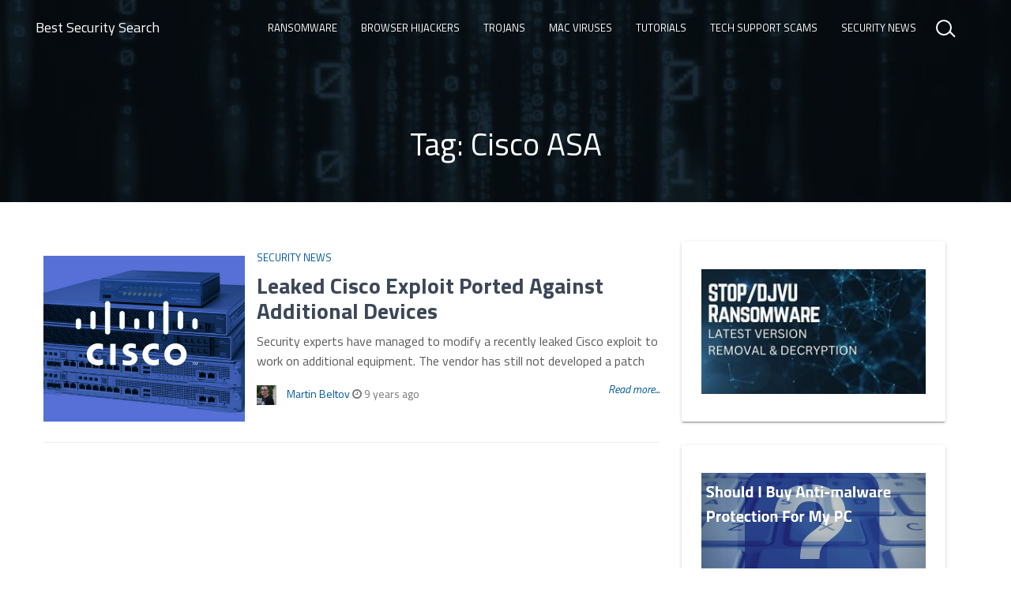

--- FILE ---
content_type: text/html; charset=UTF-8
request_url: https://bestsecuritysearch.com/tag/cisco-asa/
body_size: 9888
content:
<!DOCTYPE html>
<html lang="en-US">
<head>
<meta charset="UTF-8">
<meta name="viewport" content="width=device-width, initial-scale=1">
<link rel="profile" href="https://gmpg.org/xfn/11">
<script src="https://ajax.googleapis.com/ajax/libs/jquery/1.12.4/jquery.min.js"></script>
<meta name='robots' content='index, follow, max-image-preview:large, max-snippet:-1, max-video-preview:-1' />
	<style>img:is([sizes="auto" i], [sizes^="auto," i]) { contain-intrinsic-size: 3000px 1500px }</style>
	
	<!-- This site is optimized with the Yoast SEO plugin v25.5 - https://yoast.com/wordpress/plugins/seo/ -->
	<title>Cisco ASA Archives - Best Security Search</title>
	<link rel="canonical" href="https://bestsecuritysearch.com/tag/cisco-asa/" />
	<meta property="og:locale" content="en_US" />
	<meta property="og:type" content="article" />
	<meta property="og:title" content="Cisco ASA Archives - Best Security Search" />
	<meta property="og:url" content="https://bestsecuritysearch.com/tag/cisco-asa/" />
	<meta property="og:site_name" content="Best Security Search" />
	<meta name="twitter:card" content="summary_large_image" />
	<script type="application/ld+json" class="yoast-schema-graph">{"@context":"https://schema.org","@graph":[{"@type":"CollectionPage","@id":"https://bestsecuritysearch.com/tag/cisco-asa/","url":"https://bestsecuritysearch.com/tag/cisco-asa/","name":"Cisco ASA Archives - Best Security Search","isPartOf":{"@id":"https://bestsecuritysearch.com/#website"},"primaryImageOfPage":{"@id":"https://bestsecuritysearch.com/tag/cisco-asa/#primaryimage"},"image":{"@id":"https://bestsecuritysearch.com/tag/cisco-asa/#primaryimage"},"thumbnailUrl":"https://bestsecuritysearch.com/wp-content/uploads/2016/08/cisco-asa-nsa-exploit.png","breadcrumb":{"@id":"https://bestsecuritysearch.com/tag/cisco-asa/#breadcrumb"},"inLanguage":"en-US"},{"@type":"ImageObject","inLanguage":"en-US","@id":"https://bestsecuritysearch.com/tag/cisco-asa/#primaryimage","url":"https://bestsecuritysearch.com/wp-content/uploads/2016/08/cisco-asa-nsa-exploit.png","contentUrl":"https://bestsecuritysearch.com/wp-content/uploads/2016/08/cisco-asa-nsa-exploit.png","width":728,"height":380},{"@type":"BreadcrumbList","@id":"https://bestsecuritysearch.com/tag/cisco-asa/#breadcrumb","itemListElement":[{"@type":"ListItem","position":1,"name":"Home","item":"https://bestsecuritysearch.com/"},{"@type":"ListItem","position":2,"name":"Cisco ASA"}]},{"@type":"WebSite","@id":"https://bestsecuritysearch.com/#website","url":"https://bestsecuritysearch.com/","name":"Best Security Search","description":"Cybersecurity News &amp; Malware Removal Guides","potentialAction":[{"@type":"SearchAction","target":{"@type":"EntryPoint","urlTemplate":"https://bestsecuritysearch.com/?s={search_term_string}"},"query-input":{"@type":"PropertyValueSpecification","valueRequired":true,"valueName":"search_term_string"}}],"inLanguage":"en-US"}]}</script>
	<!-- / Yoast SEO plugin. -->


<link rel='dns-prefetch' href='//cdnjs.cloudflare.com' />
<link rel='dns-prefetch' href='//static.addtoany.com' />
<link rel='dns-prefetch' href='//fonts.googleapis.com' />
<link rel="alternate" type="application/rss+xml" title="Best Security Search  &raquo; Feed" href="https://bestsecuritysearch.com/feed/" />
<link rel="alternate" type="application/rss+xml" title="Best Security Search  &raquo; Comments Feed" href="https://bestsecuritysearch.com/comments/feed/" />
<script type="text/javascript" id="wpp-js" src="https://bestsecuritysearch.com/wp-content/plugins/wordpress-popular-posts/assets/js/wpp.min.js?ver=7.3.3" data-sampling="0" data-sampling-rate="100" data-api-url="https://bestsecuritysearch.com/wp-json/wordpress-popular-posts" data-post-id="0" data-token="caea315e15" data-lang="0" data-debug="0"></script>
<link rel="alternate" type="application/rss+xml" title="Best Security Search  &raquo; Cisco ASA Tag Feed" href="https://bestsecuritysearch.com/tag/cisco-asa/feed/" />
<script type="text/javascript">
/* <![CDATA[ */
window._wpemojiSettings = {"baseUrl":"https:\/\/s.w.org\/images\/core\/emoji\/16.0.1\/72x72\/","ext":".png","svgUrl":"https:\/\/s.w.org\/images\/core\/emoji\/16.0.1\/svg\/","svgExt":".svg","source":{"concatemoji":"https:\/\/bestsecuritysearch.com\/wp-includes\/js\/wp-emoji-release.min.js?ver=6.8.3"}};
/*! This file is auto-generated */
!function(s,n){var o,i,e;function c(e){try{var t={supportTests:e,timestamp:(new Date).valueOf()};sessionStorage.setItem(o,JSON.stringify(t))}catch(e){}}function p(e,t,n){e.clearRect(0,0,e.canvas.width,e.canvas.height),e.fillText(t,0,0);var t=new Uint32Array(e.getImageData(0,0,e.canvas.width,e.canvas.height).data),a=(e.clearRect(0,0,e.canvas.width,e.canvas.height),e.fillText(n,0,0),new Uint32Array(e.getImageData(0,0,e.canvas.width,e.canvas.height).data));return t.every(function(e,t){return e===a[t]})}function u(e,t){e.clearRect(0,0,e.canvas.width,e.canvas.height),e.fillText(t,0,0);for(var n=e.getImageData(16,16,1,1),a=0;a<n.data.length;a++)if(0!==n.data[a])return!1;return!0}function f(e,t,n,a){switch(t){case"flag":return n(e,"\ud83c\udff3\ufe0f\u200d\u26a7\ufe0f","\ud83c\udff3\ufe0f\u200b\u26a7\ufe0f")?!1:!n(e,"\ud83c\udde8\ud83c\uddf6","\ud83c\udde8\u200b\ud83c\uddf6")&&!n(e,"\ud83c\udff4\udb40\udc67\udb40\udc62\udb40\udc65\udb40\udc6e\udb40\udc67\udb40\udc7f","\ud83c\udff4\u200b\udb40\udc67\u200b\udb40\udc62\u200b\udb40\udc65\u200b\udb40\udc6e\u200b\udb40\udc67\u200b\udb40\udc7f");case"emoji":return!a(e,"\ud83e\udedf")}return!1}function g(e,t,n,a){var r="undefined"!=typeof WorkerGlobalScope&&self instanceof WorkerGlobalScope?new OffscreenCanvas(300,150):s.createElement("canvas"),o=r.getContext("2d",{willReadFrequently:!0}),i=(o.textBaseline="top",o.font="600 32px Arial",{});return e.forEach(function(e){i[e]=t(o,e,n,a)}),i}function t(e){var t=s.createElement("script");t.src=e,t.defer=!0,s.head.appendChild(t)}"undefined"!=typeof Promise&&(o="wpEmojiSettingsSupports",i=["flag","emoji"],n.supports={everything:!0,everythingExceptFlag:!0},e=new Promise(function(e){s.addEventListener("DOMContentLoaded",e,{once:!0})}),new Promise(function(t){var n=function(){try{var e=JSON.parse(sessionStorage.getItem(o));if("object"==typeof e&&"number"==typeof e.timestamp&&(new Date).valueOf()<e.timestamp+604800&&"object"==typeof e.supportTests)return e.supportTests}catch(e){}return null}();if(!n){if("undefined"!=typeof Worker&&"undefined"!=typeof OffscreenCanvas&&"undefined"!=typeof URL&&URL.createObjectURL&&"undefined"!=typeof Blob)try{var e="postMessage("+g.toString()+"("+[JSON.stringify(i),f.toString(),p.toString(),u.toString()].join(",")+"));",a=new Blob([e],{type:"text/javascript"}),r=new Worker(URL.createObjectURL(a),{name:"wpTestEmojiSupports"});return void(r.onmessage=function(e){c(n=e.data),r.terminate(),t(n)})}catch(e){}c(n=g(i,f,p,u))}t(n)}).then(function(e){for(var t in e)n.supports[t]=e[t],n.supports.everything=n.supports.everything&&n.supports[t],"flag"!==t&&(n.supports.everythingExceptFlag=n.supports.everythingExceptFlag&&n.supports[t]);n.supports.everythingExceptFlag=n.supports.everythingExceptFlag&&!n.supports.flag,n.DOMReady=!1,n.readyCallback=function(){n.DOMReady=!0}}).then(function(){return e}).then(function(){var e;n.supports.everything||(n.readyCallback(),(e=n.source||{}).concatemoji?t(e.concatemoji):e.wpemoji&&e.twemoji&&(t(e.twemoji),t(e.wpemoji)))}))}((window,document),window._wpemojiSettings);
/* ]]> */
</script>
<style id='wp-emoji-styles-inline-css' type='text/css'>

	img.wp-smiley, img.emoji {
		display: inline !important;
		border: none !important;
		box-shadow: none !important;
		height: 1em !important;
		width: 1em !important;
		margin: 0 0.07em !important;
		vertical-align: -0.1em !important;
		background: none !important;
		padding: 0 !important;
	}
</style>
<link rel='stylesheet' id='wp-block-library-css' href='https://bestsecuritysearch.com/wp-includes/css/dist/block-library/style.min.css?ver=6.8.3' type='text/css' media='all' />
<style id='classic-theme-styles-inline-css' type='text/css'>
/*! This file is auto-generated */
.wp-block-button__link{color:#fff;background-color:#32373c;border-radius:9999px;box-shadow:none;text-decoration:none;padding:calc(.667em + 2px) calc(1.333em + 2px);font-size:1.125em}.wp-block-file__button{background:#32373c;color:#fff;text-decoration:none}
</style>
<style id='global-styles-inline-css' type='text/css'>
:root{--wp--preset--aspect-ratio--square: 1;--wp--preset--aspect-ratio--4-3: 4/3;--wp--preset--aspect-ratio--3-4: 3/4;--wp--preset--aspect-ratio--3-2: 3/2;--wp--preset--aspect-ratio--2-3: 2/3;--wp--preset--aspect-ratio--16-9: 16/9;--wp--preset--aspect-ratio--9-16: 9/16;--wp--preset--color--black: #000000;--wp--preset--color--cyan-bluish-gray: #abb8c3;--wp--preset--color--white: #ffffff;--wp--preset--color--pale-pink: #f78da7;--wp--preset--color--vivid-red: #cf2e2e;--wp--preset--color--luminous-vivid-orange: #ff6900;--wp--preset--color--luminous-vivid-amber: #fcb900;--wp--preset--color--light-green-cyan: #7bdcb5;--wp--preset--color--vivid-green-cyan: #00d084;--wp--preset--color--pale-cyan-blue: #8ed1fc;--wp--preset--color--vivid-cyan-blue: #0693e3;--wp--preset--color--vivid-purple: #9b51e0;--wp--preset--gradient--vivid-cyan-blue-to-vivid-purple: linear-gradient(135deg,rgba(6,147,227,1) 0%,rgb(155,81,224) 100%);--wp--preset--gradient--light-green-cyan-to-vivid-green-cyan: linear-gradient(135deg,rgb(122,220,180) 0%,rgb(0,208,130) 100%);--wp--preset--gradient--luminous-vivid-amber-to-luminous-vivid-orange: linear-gradient(135deg,rgba(252,185,0,1) 0%,rgba(255,105,0,1) 100%);--wp--preset--gradient--luminous-vivid-orange-to-vivid-red: linear-gradient(135deg,rgba(255,105,0,1) 0%,rgb(207,46,46) 100%);--wp--preset--gradient--very-light-gray-to-cyan-bluish-gray: linear-gradient(135deg,rgb(238,238,238) 0%,rgb(169,184,195) 100%);--wp--preset--gradient--cool-to-warm-spectrum: linear-gradient(135deg,rgb(74,234,220) 0%,rgb(151,120,209) 20%,rgb(207,42,186) 40%,rgb(238,44,130) 60%,rgb(251,105,98) 80%,rgb(254,248,76) 100%);--wp--preset--gradient--blush-light-purple: linear-gradient(135deg,rgb(255,206,236) 0%,rgb(152,150,240) 100%);--wp--preset--gradient--blush-bordeaux: linear-gradient(135deg,rgb(254,205,165) 0%,rgb(254,45,45) 50%,rgb(107,0,62) 100%);--wp--preset--gradient--luminous-dusk: linear-gradient(135deg,rgb(255,203,112) 0%,rgb(199,81,192) 50%,rgb(65,88,208) 100%);--wp--preset--gradient--pale-ocean: linear-gradient(135deg,rgb(255,245,203) 0%,rgb(182,227,212) 50%,rgb(51,167,181) 100%);--wp--preset--gradient--electric-grass: linear-gradient(135deg,rgb(202,248,128) 0%,rgb(113,206,126) 100%);--wp--preset--gradient--midnight: linear-gradient(135deg,rgb(2,3,129) 0%,rgb(40,116,252) 100%);--wp--preset--font-size--small: 13px;--wp--preset--font-size--medium: 20px;--wp--preset--font-size--large: 36px;--wp--preset--font-size--x-large: 42px;--wp--preset--spacing--20: 0.44rem;--wp--preset--spacing--30: 0.67rem;--wp--preset--spacing--40: 1rem;--wp--preset--spacing--50: 1.5rem;--wp--preset--spacing--60: 2.25rem;--wp--preset--spacing--70: 3.38rem;--wp--preset--spacing--80: 5.06rem;--wp--preset--shadow--natural: 6px 6px 9px rgba(0, 0, 0, 0.2);--wp--preset--shadow--deep: 12px 12px 50px rgba(0, 0, 0, 0.4);--wp--preset--shadow--sharp: 6px 6px 0px rgba(0, 0, 0, 0.2);--wp--preset--shadow--outlined: 6px 6px 0px -3px rgba(255, 255, 255, 1), 6px 6px rgba(0, 0, 0, 1);--wp--preset--shadow--crisp: 6px 6px 0px rgba(0, 0, 0, 1);}:where(.is-layout-flex){gap: 0.5em;}:where(.is-layout-grid){gap: 0.5em;}body .is-layout-flex{display: flex;}.is-layout-flex{flex-wrap: wrap;align-items: center;}.is-layout-flex > :is(*, div){margin: 0;}body .is-layout-grid{display: grid;}.is-layout-grid > :is(*, div){margin: 0;}:where(.wp-block-columns.is-layout-flex){gap: 2em;}:where(.wp-block-columns.is-layout-grid){gap: 2em;}:where(.wp-block-post-template.is-layout-flex){gap: 1.25em;}:where(.wp-block-post-template.is-layout-grid){gap: 1.25em;}.has-black-color{color: var(--wp--preset--color--black) !important;}.has-cyan-bluish-gray-color{color: var(--wp--preset--color--cyan-bluish-gray) !important;}.has-white-color{color: var(--wp--preset--color--white) !important;}.has-pale-pink-color{color: var(--wp--preset--color--pale-pink) !important;}.has-vivid-red-color{color: var(--wp--preset--color--vivid-red) !important;}.has-luminous-vivid-orange-color{color: var(--wp--preset--color--luminous-vivid-orange) !important;}.has-luminous-vivid-amber-color{color: var(--wp--preset--color--luminous-vivid-amber) !important;}.has-light-green-cyan-color{color: var(--wp--preset--color--light-green-cyan) !important;}.has-vivid-green-cyan-color{color: var(--wp--preset--color--vivid-green-cyan) !important;}.has-pale-cyan-blue-color{color: var(--wp--preset--color--pale-cyan-blue) !important;}.has-vivid-cyan-blue-color{color: var(--wp--preset--color--vivid-cyan-blue) !important;}.has-vivid-purple-color{color: var(--wp--preset--color--vivid-purple) !important;}.has-black-background-color{background-color: var(--wp--preset--color--black) !important;}.has-cyan-bluish-gray-background-color{background-color: var(--wp--preset--color--cyan-bluish-gray) !important;}.has-white-background-color{background-color: var(--wp--preset--color--white) !important;}.has-pale-pink-background-color{background-color: var(--wp--preset--color--pale-pink) !important;}.has-vivid-red-background-color{background-color: var(--wp--preset--color--vivid-red) !important;}.has-luminous-vivid-orange-background-color{background-color: var(--wp--preset--color--luminous-vivid-orange) !important;}.has-luminous-vivid-amber-background-color{background-color: var(--wp--preset--color--luminous-vivid-amber) !important;}.has-light-green-cyan-background-color{background-color: var(--wp--preset--color--light-green-cyan) !important;}.has-vivid-green-cyan-background-color{background-color: var(--wp--preset--color--vivid-green-cyan) !important;}.has-pale-cyan-blue-background-color{background-color: var(--wp--preset--color--pale-cyan-blue) !important;}.has-vivid-cyan-blue-background-color{background-color: var(--wp--preset--color--vivid-cyan-blue) !important;}.has-vivid-purple-background-color{background-color: var(--wp--preset--color--vivid-purple) !important;}.has-black-border-color{border-color: var(--wp--preset--color--black) !important;}.has-cyan-bluish-gray-border-color{border-color: var(--wp--preset--color--cyan-bluish-gray) !important;}.has-white-border-color{border-color: var(--wp--preset--color--white) !important;}.has-pale-pink-border-color{border-color: var(--wp--preset--color--pale-pink) !important;}.has-vivid-red-border-color{border-color: var(--wp--preset--color--vivid-red) !important;}.has-luminous-vivid-orange-border-color{border-color: var(--wp--preset--color--luminous-vivid-orange) !important;}.has-luminous-vivid-amber-border-color{border-color: var(--wp--preset--color--luminous-vivid-amber) !important;}.has-light-green-cyan-border-color{border-color: var(--wp--preset--color--light-green-cyan) !important;}.has-vivid-green-cyan-border-color{border-color: var(--wp--preset--color--vivid-green-cyan) !important;}.has-pale-cyan-blue-border-color{border-color: var(--wp--preset--color--pale-cyan-blue) !important;}.has-vivid-cyan-blue-border-color{border-color: var(--wp--preset--color--vivid-cyan-blue) !important;}.has-vivid-purple-border-color{border-color: var(--wp--preset--color--vivid-purple) !important;}.has-vivid-cyan-blue-to-vivid-purple-gradient-background{background: var(--wp--preset--gradient--vivid-cyan-blue-to-vivid-purple) !important;}.has-light-green-cyan-to-vivid-green-cyan-gradient-background{background: var(--wp--preset--gradient--light-green-cyan-to-vivid-green-cyan) !important;}.has-luminous-vivid-amber-to-luminous-vivid-orange-gradient-background{background: var(--wp--preset--gradient--luminous-vivid-amber-to-luminous-vivid-orange) !important;}.has-luminous-vivid-orange-to-vivid-red-gradient-background{background: var(--wp--preset--gradient--luminous-vivid-orange-to-vivid-red) !important;}.has-very-light-gray-to-cyan-bluish-gray-gradient-background{background: var(--wp--preset--gradient--very-light-gray-to-cyan-bluish-gray) !important;}.has-cool-to-warm-spectrum-gradient-background{background: var(--wp--preset--gradient--cool-to-warm-spectrum) !important;}.has-blush-light-purple-gradient-background{background: var(--wp--preset--gradient--blush-light-purple) !important;}.has-blush-bordeaux-gradient-background{background: var(--wp--preset--gradient--blush-bordeaux) !important;}.has-luminous-dusk-gradient-background{background: var(--wp--preset--gradient--luminous-dusk) !important;}.has-pale-ocean-gradient-background{background: var(--wp--preset--gradient--pale-ocean) !important;}.has-electric-grass-gradient-background{background: var(--wp--preset--gradient--electric-grass) !important;}.has-midnight-gradient-background{background: var(--wp--preset--gradient--midnight) !important;}.has-small-font-size{font-size: var(--wp--preset--font-size--small) !important;}.has-medium-font-size{font-size: var(--wp--preset--font-size--medium) !important;}.has-large-font-size{font-size: var(--wp--preset--font-size--large) !important;}.has-x-large-font-size{font-size: var(--wp--preset--font-size--x-large) !important;}
:where(.wp-block-post-template.is-layout-flex){gap: 1.25em;}:where(.wp-block-post-template.is-layout-grid){gap: 1.25em;}
:where(.wp-block-columns.is-layout-flex){gap: 2em;}:where(.wp-block-columns.is-layout-grid){gap: 2em;}
:root :where(.wp-block-pullquote){font-size: 1.5em;line-height: 1.6;}
</style>
<link rel='stylesheet' id='ppress-frontend-css' href='https://bestsecuritysearch.com/wp-content/plugins/wp-user-avatar/assets/css/frontend.min.css?ver=4.16.3' type='text/css' media='all' />
<link rel='stylesheet' id='ppress-flatpickr-css' href='https://bestsecuritysearch.com/wp-content/plugins/wp-user-avatar/assets/flatpickr/flatpickr.min.css?ver=4.16.3' type='text/css' media='all' />
<link rel='stylesheet' id='ppress-select2-css' href='https://bestsecuritysearch.com/wp-content/plugins/wp-user-avatar/assets/select2/select2.min.css?ver=6.8.3' type='text/css' media='all' />
<link rel='stylesheet' id='bigger-picture-css' href='https://bestsecuritysearch.com/wp-content/plugins/youtube-channel/assets/lib/bigger-picture/css/bigger-picture.min.css?ver=3.25.2' type='text/css' media='all' />
<link rel='stylesheet' id='youtube-channel-css' href='https://bestsecuritysearch.com/wp-content/plugins/youtube-channel/assets/css/youtube-channel.min.css?ver=3.25.2' type='text/css' media='all' />
<link rel='stylesheet' id='helpful-css' href='https://bestsecuritysearch.com/wp-content/plugins/helpful/core/assets/themes/base.css?ver=4.5.7' type='text/css' media='all' />
<link rel='stylesheet' id='wordpress-popular-posts-css-css' href='https://bestsecuritysearch.com/wp-content/plugins/wordpress-popular-posts/assets/css/wpp.css?ver=7.3.3' type='text/css' media='all' />
<link rel='stylesheet' id='unick-style-css' href='https://bestsecuritysearch.com/wp-content/themes/unick/style.css?ver=6.8.3' type='text/css' media='all' />
<link rel='stylesheet' id='wpb-google-fonts-css' href='https://fonts.googleapis.com/css?family=Roboto+Slab%3A300%2C400%2C700&#038;ver=6.8.3' type='text/css' media='all' />
<link rel='stylesheet' id='unick-main-style-css' href='https://bestsecuritysearch.com/wp-content/themes/unick/css/unick-main.min.css?ver=6.8.3' type='text/css' media='all' />
<style id='unick-main-style-inline-css' type='text/css'>

        .single-post .navbar-transparent, 
        .page .navbar-transparent,
        .navbar.navbar-primary,
        .navbar.navbar-primary .dropdown-menu li > a:hover, 
        .navbar.navbar-primary .dropdown-menu li > a:focus,
        .card .header-primary,
        .label.label-primary,
        .slider-category,
        .navbar.navbar-primary .dropdown-menu .active > a,
        .pagination > .active > a, 
        .pagination > .active > a:focus, 
        .pagination > .active > a:hover, 
        .pagination > .active > span, 
        .pagination > .active > span:focus, 
        .pagination > .active > span:hover,
        .btn.btn-primary, 
        .btn.btn-primary:hover, 
        .btn.btn-primary:focus, 
        .btn.btn-primary:active, 
        .btn.btn-primary:active:focus, 
        .btn.btn-primary:active:hover,
        .sticky:before{
            background-color: #01579B;
            color: #fff;
        }
        .text-primary,
        a, a:focus,
        a:hover,
        .form-group.is-focused label, 
        .form-group.is-focused label.control-label
        {
            color:  #01579B; 
        }
        .widget .tagcloud a{
            border-color: #01579B; 
        }
        .form-group.is-focused .form-control{
            background-image: linear-gradient( #01579B,  #01579B);
        }
        .page  .navbar.navbar-transparent,
        .single .navbar.navbar-transparent{
            background-color: #01579B;
        }

        .home .navbar.navbar-transparent,
        .archive .navbar.navbar-transparent{
            background-color: transparent;
        }
        
</style>
<link rel='stylesheet' id='upw_theme_standard-css' href='https://bestsecuritysearch.com/wp-content/plugins/ultimate-posts-widget/css/upw-theme-standard.min.css?ver=6.8.3' type='text/css' media='all' />
<link rel='stylesheet' id='jquery-lazyloadxt-spinner-css-css' href='//bestsecuritysearch.com/wp-content/plugins/a3-lazy-load/assets/css/jquery.lazyloadxt.spinner.css?ver=6.8.3' type='text/css' media='all' />
<link rel='stylesheet' id='addtoany-css' href='https://bestsecuritysearch.com/wp-content/plugins/add-to-any/addtoany.min.css?ver=1.16' type='text/css' media='all' />
<link rel='stylesheet' id='wp-author-bio-css' href='https://bestsecuritysearch.com/wp-content/plugins/wp-about-author/wp-about-author.css?ver=1.6' type='text/css' media='all' />
<script type="text/javascript" src="//cdnjs.cloudflare.com/ajax/libs/jquery/2.2.4/jquery.min.js" id="jquery-js"></script>
<script type="text/javascript" id="addtoany-core-js-before">
/* <![CDATA[ */
window.a2a_config=window.a2a_config||{};a2a_config.callbacks=[];a2a_config.overlays=[];a2a_config.templates={};
/* ]]> */
</script>
<script type="text/javascript" defer src="https://static.addtoany.com/menu/page.js" id="addtoany-core-js"></script>
<script type="text/javascript" defer src="https://bestsecuritysearch.com/wp-content/plugins/add-to-any/addtoany.min.js?ver=1.1" id="addtoany-jquery-js"></script>
<script type="text/javascript" src="https://bestsecuritysearch.com/wp-content/plugins/wp-user-avatar/assets/flatpickr/flatpickr.min.js?ver=4.16.3" id="ppress-flatpickr-js"></script>
<script type="text/javascript" src="https://bestsecuritysearch.com/wp-content/plugins/wp-user-avatar/assets/select2/select2.min.js?ver=4.16.3" id="ppress-select2-js"></script>
<link rel="https://api.w.org/" href="https://bestsecuritysearch.com/wp-json/" /><link rel="alternate" title="JSON" type="application/json" href="https://bestsecuritysearch.com/wp-json/wp/v2/tags/650" /><link rel="EditURI" type="application/rsd+xml" title="RSD" href="https://bestsecuritysearch.com/xmlrpc.php?rsd" />
<meta name="generator" content="WordPress 6.8.3" />
            <style id="wpp-loading-animation-styles">@-webkit-keyframes bgslide{from{background-position-x:0}to{background-position-x:-200%}}@keyframes bgslide{from{background-position-x:0}to{background-position-x:-200%}}.wpp-widget-block-placeholder,.wpp-shortcode-placeholder{margin:0 auto;width:60px;height:3px;background:#dd3737;background:linear-gradient(90deg,#dd3737 0%,#571313 10%,#dd3737 100%);background-size:200% auto;border-radius:3px;-webkit-animation:bgslide 1s infinite linear;animation:bgslide 1s infinite linear}</style>
            <link rel="icon" href="https://bestsecuritysearch.com/wp-content/uploads/2017/02/bss-bestsecuritysearch-favicon-shield-240x240.png" sizes="32x32" />
<link rel="icon" href="https://bestsecuritysearch.com/wp-content/uploads/2017/02/bss-bestsecuritysearch-favicon-shield-240x240.png" sizes="192x192" />
<link rel="apple-touch-icon" href="https://bestsecuritysearch.com/wp-content/uploads/2017/02/bss-bestsecuritysearch-favicon-shield-240x240.png" />
<meta name="msapplication-TileImage" content="https://bestsecuritysearch.com/wp-content/uploads/2017/02/bss-bestsecuritysearch-favicon-shield-300x300.png" />
		<style type="text/css" id="wp-custom-css">
			/*
You can add your own CSS here.
Click the help icon above to learn more.
*/

* {
font-family: 'Titillium Web', sans-serif;
}

body, h1, h2, h3, h4, h5, h6 {
font-family: 'Titillium Web', sans-serif !important; 
}


h1.entry-title, .card-title, comment-reply-title {
font-family: 'Titillium Web', sans-serif !important;
}

.type-post h2 {
font-size: 28px;
}
		</style>
		<link href="https://fonts.googleapis.com/css?family=Titillium+Web:300,300i,400,400i,600,600i,700,900" rel="stylesheet">

<script>
  (function(i,s,o,g,r,a,m){i['GoogleAnalyticsObject']=r;i[r]=i[r]||function(){
  (i[r].q=i[r].q||[]).push(arguments)},i[r].l=1*new Date();a=s.createElement(o),
  m=s.getElementsByTagName(o)[0];a.async=1;a.src=g;m.parentNode.insertBefore(a,m)
  })(window,document,'script','https://www.google-analytics.com/analytics.js','ga');

  ga('create', 'UA-80278126-1', 'auto');
  ga('send', 'pageview');

</script>
</head>
<body class="archive tag tag-cisco-asa tag-650 wp-theme-unick group-blog hfeed">
<div id="page" class="site">
    <!-- Header  -->
    <div class="header">
        <nav class="navbar navbar-primary navbar-fixed animated swingInX navbar-transparent">
            <div class="container-fluid">
                <div class="navbar-header">
                    <button type="button" class="navbar-toggle" data-toggle="collapse" data-target="#navigation-example">
                        <span class="sr-only">Toggle navigation</span>
                        <span class="icon-bar"></span>
                        <span class="icon-bar"></span>
                        <span class="icon-bar"></span>
                    </button>
                    						<a class="navbar-brand" href="https://bestsecuritysearch.com/">Best Security Search </a>

					                </div>

                <div class="collapse navbar-collapse navbar-ex1-collapse" id="navigation-example">
                    <form id="searchform" class="navbar-form navbar-right" role="search" action="https://bestsecuritysearch.com" method="get">
                        <div class="search-box">
                            <div class="form-group">
                                <input id="s" name="s" type="text" class="form-control" value="">
                                <span></span>
                            </div>
                        </div>
                    </form>
                    <div class="menu-header-container"><ul id="menu-header" class="nav navbar-nav navbar-right"><li id="menu-item-10620" class="menu-item menu-item-type-taxonomy menu-item-object-category menu-item-10620"><a title="Ransomware" href="https://bestsecuritysearch.com/category/ransomware/">Ransomware</a></li>
<li id="menu-item-10621" class="menu-item menu-item-type-taxonomy menu-item-object-category menu-item-10621"><a title="Browser Hijackers" href="https://bestsecuritysearch.com/category/browser-hijackers/">Browser Hijackers</a></li>
<li id="menu-item-10622" class="menu-item menu-item-type-taxonomy menu-item-object-category menu-item-10622"><a title="Trojans" href="https://bestsecuritysearch.com/category/trojans/">Trojans</a></li>
<li id="menu-item-14439" class="menu-item menu-item-type-taxonomy menu-item-object-category menu-item-14439"><a title="Mac Viruses" href="https://bestsecuritysearch.com/category/mac-viruses/">Mac Viruses</a></li>
<li id="menu-item-10623" class="menu-item menu-item-type-taxonomy menu-item-object-category menu-item-10623"><a title="Tutorials" href="https://bestsecuritysearch.com/category/tutorials/">Tutorials</a></li>
<li id="menu-item-10624" class="menu-item menu-item-type-taxonomy menu-item-object-category menu-item-10624"><a title="Tech support scams" href="https://bestsecuritysearch.com/category/tech-support-scams/">Tech support scams</a></li>
<li id="menu-item-10619" class="menu-item menu-item-type-taxonomy menu-item-object-category menu-item-10619"><a title="Security News" href="https://bestsecuritysearch.com/category/security-news/">Security News</a></li>
</ul></div>                </div>

            </div>
        </nav>

                
    </div>
	<div id="content" class="site-content">
        
<div class="header-page header-filter" style="background-image: url('https://bestsecuritysearch.com/wp-content/uploads/2017/05/cropped-bestsecuritysearch_.jpg">
    <div class="container">
			<header class="page-header text-center">
				<h1 class="page-title">Tag: <span>Cisco ASA</span></h1>			</header><!-- .page-header -->
    </div>
</div>
  <div class="header-adver">
	    <div class="container">
	        	            	                	            	        	    </div>
	</div>
<div id="primary" class="content-area container">
	<div class="row">
		<main id="main" class="site-main col col-md-8">
				
			<div class="row">
									<article class="post-2047 post type-post status-publish format-standard has-post-thumbnail hentry category-security-news tag-cisco tag-cisco-asa tag-cisco-security tag-equation-group tag-shadow-brokers">
  <div class="row">
            <div class="col-md-4 post-thumbnail">
            <a href="https://bestsecuritysearch.com/leaked-cisco-exploit-ported-additional-devices/">
                <div class="card-image" style="background-image: url(https://bestsecuritysearch.com/wp-content/uploads/2016/08/cisco-asa-nsa-exploit.png);"></div>
            </a>
        </div>
    <div class="col-md-8">
            <div class="post-details">
        <h4 class="blog-post-category">
            <a href='https://bestsecuritysearch.com/category/security-news/' title='Security News'> Security News </a>        </h4>
        <h2 class="card-title">
            <a href="https://bestsecuritysearch.com/leaked-cisco-exploit-ported-additional-devices/">Leaked Cisco Exploit Ported Against Additional Devices</a>
        </h2>
        <p>
            Security experts have managed to modify a recently leaked Cisco exploit to work on additional equipment. The vendor has still not developed a patch        </p>
        <p class="blog-card-footer">
            <img alt='' src="//bestsecuritysearch.com/wp-content/plugins/a3-lazy-load/assets/images/lazy_placeholder.gif" data-lazy-type="image" data-src='https://secure.gravatar.com/avatar/bf959f5965cf2b61fa6a81156c309218d424006b127214e86234d1a4419fdddd?s=25&#038;d=wp_user_avatar&#038;r=g' srcset="" data-srcset='https://secure.gravatar.com/avatar/bf959f5965cf2b61fa6a81156c309218d424006b127214e86234d1a4419fdddd?s=50&#038;d=wp_user_avatar&#038;r=g 2x' class='lazy lazy-hidden avatar avatar-25 photo' height='25' width='25' decoding='async'/><noscript><img alt='' src='https://secure.gravatar.com/avatar/bf959f5965cf2b61fa6a81156c309218d424006b127214e86234d1a4419fdddd?s=25&#038;d=wp_user_avatar&#038;r=g' srcset='https://secure.gravatar.com/avatar/bf959f5965cf2b61fa6a81156c309218d424006b127214e86234d1a4419fdddd?s=50&#038;d=wp_user_avatar&#038;r=g 2x' class='avatar avatar-25 photo' height='25' width='25' decoding='async'/></noscript>            <a Href="https://bestsecuritysearch.com/author/martinbeltov/" Title="Posts By Martin Beltov" Rel="author">Martin Beltov</a>            <i class="fa fa-clock-o"></i>
            9 years ago            <i class="text-right">
                <a href="https://bestsecuritysearch.com/leaked-cisco-exploit-ported-additional-devices/">Read more...</a>
            </i>
        </p>
        </div>
             </div>
    </div>
<hr class="blog-hr">
  
</article>
							
						</div> <!-- end row -->
		</main><!-- #main -->
		<aside class="col col-md-4">
			
<aside id="secondary" class="widget-area">
	<section id="text-7" class="widget widget_text">			<div class="textwidget"><a href="https://sensorstechforum.com/craa-virus-file/"><img src="//bestsecuritysearch.com/wp-content/plugins/a3-lazy-load/assets/images/lazy_placeholder.gif" data-lazy-type="image" data-src="//bestsecuritysearch.com/wp-content/uploads/2022/11/STOPDJVU-Ransomware-new-versions.jpg
" alt="Stop/DJVU Eventful Version Update and Removal Options" width="298" height="165" class="lazy lazy-hidden alignnone size-full wp-image-15361" /><noscript><img src="//bestsecuritysearch.com/wp-content/uploads/2022/11/STOPDJVU-Ransomware-new-versions.jpg
" alt="Stop/DJVU Eventful Version Update and Removal Options" width="298" height="165" class="alignnone size-full wp-image-15361" /></noscript></a></div>
		</section><section id="text-9" class="widget widget_text">			<div class="textwidget"><a href="//bestsecuritysearch.com/buy-anti-malware-protection-computer/"><img src="//bestsecuritysearch.com/wp-content/plugins/a3-lazy-load/assets/images/lazy_placeholder.gif" data-lazy-type="image" data-src="//bestsecuritysearch.com/wp-content/uploads/2017/05/should-I-buy-anti-malware-protection-for-my-PC.jpg
" alt="should-I-buy-anti-malware-protection-for-my-PC" width="298" height="165" class="lazy lazy-hidden alignnone size-full wp-image-15361" /><noscript><img src="//bestsecuritysearch.com/wp-content/uploads/2017/05/should-I-buy-anti-malware-protection-for-my-PC.jpg
" alt="should-I-buy-anti-malware-protection-for-my-PC" width="298" height="165" class="alignnone size-full wp-image-15361" /></noscript></a></div>
		</section><section id="text-8" class="widget widget_text">			<div class="textwidget"><a href="//bestsecuritysearch.com/five-tips-for-your-online-privacy/"><img src="//bestsecuritysearch.com/wp-content/plugins/a3-lazy-load/assets/images/lazy_placeholder.gif" data-lazy-type="image" data-src="//bestsecuritysearch.com/wp-content/uploads/2017/05/Five-Tips-for-Your-Online-Privacy-Infographic-Protect-Yourself-Bestsecuritysearch-1.jpg
" alt="Five-Tips-for-Your-Online-Privacy-Infographic-Protect-Yourself-Bestsecuritysearch" width="298" height="165" class="lazy lazy-hidden alignnone size-full wp-image-15361" /><noscript><img src="//bestsecuritysearch.com/wp-content/uploads/2017/05/Five-Tips-for-Your-Online-Privacy-Infographic-Protect-Yourself-Bestsecuritysearch-1.jpg
" alt="Five-Tips-for-Your-Online-Privacy-Infographic-Protect-Yourself-Bestsecuritysearch" width="298" height="165" class="alignnone size-full wp-image-15361" /></noscript></a></div>
		</section>
<section id="wpp-7" class="widget popular-posts">

</section>
<section id="categories-8" class="widget widget_categories"><h2 class="widget-title">Categories</h2>
			<ul>
					<li class="cat-item cat-item-8"><a href="https://bestsecuritysearch.com/category/browser-hijackers/">Browser Hijackers</a>
</li>
	<li class="cat-item cat-item-4564"><a href="https://bestsecuritysearch.com/category/mac-viruses/">Mac Viruses</a>
</li>
	<li class="cat-item cat-item-1"><a href="https://bestsecuritysearch.com/category/ransomware/">Ransomware</a>
</li>
	<li class="cat-item cat-item-496"><a href="https://bestsecuritysearch.com/category/security-news/">Security News</a>
</li>
	<li class="cat-item cat-item-7"><a href="https://bestsecuritysearch.com/category/tech-support-scams/">Tech support scams</a>
</li>
	<li class="cat-item cat-item-5"><a href="https://bestsecuritysearch.com/category/trojans/">Trojans</a>
</li>
	<li class="cat-item cat-item-46"><a href="https://bestsecuritysearch.com/category/tutorials/">Tutorials</a>
</li>
			</ul>

			</section></aside><!-- #secondary -->
		</aside>
	</div><!--  end row -->
</div><!-- #primary -->

<script type='text/javascript'>
	var _gaq = _gaq || [];
	_gaq.push(['_setAccount', 'UA-80278126-1']);
_gaq.push(['_trackPageview']);

	(function() {
		var ga = document.createElement('script'); ga.type = 'text/javascript'; ga.async = true;
		ga.src = ('https:' == document.location.protocol ? 'https://ssl' : 'http://www') + '.google-analytics.com/ga.js';
		var s = document.getElementsByTagName('script')[0]; s.parentNode.insertBefore(ga, s);
	})();
</script>

	</div><!-- #content -->
    <!-- Footer -->
    <footer class="footer section">
        <div class="container footer-widget text-center">

            <hr>

<a href="https://bestsecuritysearch.com/about-us/">About Us</a> | <a href="https://bestsecuritysearch.com/terms-of-service/">Terms of Service</a>
            <ul class="social-buttons text-center">
                                          <li>
                        <a href="https://twitter.com/BestSecSearch" class="btn btn-just-icon btn-simple btn-twitter">
                          <i class="fa fa-twitter"></i>
                        </a>
                      </li>
                                         
                                          <li>
                        <a href="https://www.facebook.com/Best-Security-Search-490013887863493/" class="btn btn-just-icon btn-simple btn-facebook">
                          <i class="fa fa-facebook"></i>
                        </a>
                      </li>
                                         
                                         
                     
                                          <li>
                        <a href="https://plus.google.com/+Bestsecuritysearch/" class="btn btn-just-icon btn-simple btn-google">
                          <i class="fa fa-google-plus"></i>
                        </a>
                      </li>
                                         
                                         
                    
                                          <li>
                        <a href="https://www.youtube.com/channel/UCgo1zrWHZMuGLq5Gk-hhhqQ" class="btn btn-just-icon btn-simple btn-youtube">
                          <i class="fa fa-youtube-play"></i>
                        </a>
                      </li>
                                         
              </ul>
           	<p class="text-center">
           		           			© BestSecuritySearch.com            		           	</p>
        </div>
    </footer>
</div><!-- #page -->

<script type="speculationrules">
{"prefetch":[{"source":"document","where":{"and":[{"href_matches":"\/*"},{"not":{"href_matches":["\/wp-*.php","\/wp-admin\/*","\/wp-content\/uploads\/*","\/wp-content\/*","\/wp-content\/plugins\/*","\/wp-content\/themes\/unick\/*","\/*\\?(.+)"]}},{"not":{"selector_matches":"a[rel~=\"nofollow\"]"}},{"not":{"selector_matches":".no-prefetch, .no-prefetch a"}}]},"eagerness":"conservative"}]}
</script>
<script type="text/javascript" id="ppress-frontend-script-js-extra">
/* <![CDATA[ */
var pp_ajax_form = {"ajaxurl":"https:\/\/bestsecuritysearch.com\/wp-admin\/admin-ajax.php","confirm_delete":"Are you sure?","deleting_text":"Deleting...","deleting_error":"An error occurred. Please try again.","nonce":"7b3ecc1377","disable_ajax_form":"false","is_checkout":"0","is_checkout_tax_enabled":"0","is_checkout_autoscroll_enabled":"true"};
/* ]]> */
</script>
<script type="text/javascript" src="https://bestsecuritysearch.com/wp-content/plugins/wp-user-avatar/assets/js/frontend.min.js?ver=4.16.3" id="ppress-frontend-script-js"></script>
<script type="text/javascript" src="https://bestsecuritysearch.com/wp-content/plugins/youtube-channel/assets/lib/bigger-picture/bigger-picture.min.js?ver=3.25.2" id="bigger-picture-js"></script>
<script type="text/javascript" src="https://bestsecuritysearch.com/wp-content/plugins/youtube-channel/assets/js/youtube-channel.min.js?ver=3.25.2" id="youtube-channel-js"></script>
<script type="text/javascript" id="helpful-js-extra">
/* <![CDATA[ */
var helpful = {"ajax_url":"https:\/\/bestsecuritysearch.com\/wp-admin\/admin-ajax.php","ajax_data":{"user_id":"5414ad06bc8d50d218b8dab5afeec7d2","_wpnonce":"b4c277f583"},"translations":{"fieldIsRequired":"This field is required."},"user_voted":{"user_id":"5414ad06bc8d50d218b8dab5afeec7d2","post_id":2047,"action":"helpful_has_user_voted","_wpnonce":"67206110ff"},"post_id":"2047","ajax_session":{"helpful_user":"5414ad06bc8d50d218b8dab5afeec7d2"}};
/* ]]> */
</script>
<script type="text/javascript" src="https://bestsecuritysearch.com/wp-content/plugins/helpful/core/assets/js/helpful.js?ver=4.5.7" id="helpful-js"></script>
<script type="text/javascript" src="https://bestsecuritysearch.com/wp-content/themes/unick/js/bootstrap.min.js?ver=20161215" id="bootstrap-js"></script>
<script type="text/javascript" src="https://bestsecuritysearch.com/wp-content/themes/unick/js/material.min.js?ver=20161215" id="material-js"></script>
<script type="text/javascript" src="https://bestsecuritysearch.com/wp-content/themes/unick/js/main.js?ver=20161215" id="unick-main-js-js"></script>
<script type="text/javascript" id="jquery-lazyloadxt-js-extra">
/* <![CDATA[ */
var a3_lazyload_params = {"apply_images":"1","apply_videos":"1"};
/* ]]> */
</script>
<script type="text/javascript" src="//bestsecuritysearch.com/wp-content/plugins/a3-lazy-load/assets/js/jquery.lazyloadxt.extra.min.js?ver=2.7.5" id="jquery-lazyloadxt-js"></script>
<script type="text/javascript" src="//bestsecuritysearch.com/wp-content/plugins/a3-lazy-load/assets/js/jquery.lazyloadxt.srcset.min.js?ver=2.7.5" id="jquery-lazyloadxt-srcset-js"></script>
<script type="text/javascript" id="jquery-lazyloadxt-extend-js-extra">
/* <![CDATA[ */
var a3_lazyload_extend_params = {"edgeY":"0","horizontal_container_classnames":""};
/* ]]> */
</script>
<script type="text/javascript" src="//bestsecuritysearch.com/wp-content/plugins/a3-lazy-load/assets/js/jquery.lazyloadxt.extend.js?ver=2.7.5" id="jquery-lazyloadxt-extend-js"></script>
<!-- My YouTube Channel --><script type="text/javascript"></script><!-- 1769571594 -->

<script defer src="https://static.cloudflareinsights.com/beacon.min.js/vcd15cbe7772f49c399c6a5babf22c1241717689176015" integrity="sha512-ZpsOmlRQV6y907TI0dKBHq9Md29nnaEIPlkf84rnaERnq6zvWvPUqr2ft8M1aS28oN72PdrCzSjY4U6VaAw1EQ==" data-cf-beacon='{"version":"2024.11.0","token":"da3a43bab1f84ce182d8518e9436bb16","r":1,"server_timing":{"name":{"cfCacheStatus":true,"cfEdge":true,"cfExtPri":true,"cfL4":true,"cfOrigin":true,"cfSpeedBrain":true},"location_startswith":null}}' crossorigin="anonymous"></script>
</body>
</html>
